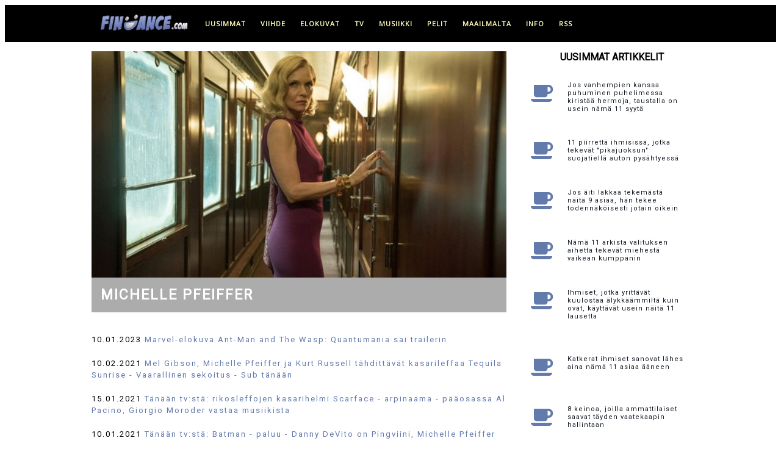

--- FILE ---
content_type: text/html; charset=UTF-8
request_url: https://www.findance.com/+Michelle+Pfeiffer
body_size: 9473
content:
 
 

	
	
 
 

<!doctype html>
<html lang="fi">

	<head>
	    
	    <!-- Global site tag (gtag.js) - Google Analytics -->
        <script async src="https://www.googletagmanager.com/gtag/js?id=G-C65FBCXF8L"></script>
        <script>
          window.dataLayer = window.dataLayer || [];
          function gtag(){dataLayer.push(arguments);}
          gtag('js', new Date());
        
          gtag('config', 'G-C65FBCXF8L');
        </script>
	    
        <!-- Global site tag (gtag.js) - Google Analytics -->
        <script async src="https://www.googletagmanager.com/gtag/js?id=UA-256697-1"></script>
        <script>
          window.dataLayer = window.dataLayer || [];
          function gtag(){dataLayer.push(arguments);}
          gtag('js', new Date());
        
          gtag('config', 'UA-256697-1');
        </script>
	    
	    
	    <meta http-equiv="Content-Type" content="text/html; charset=utf-8">
		 
	    <meta name="viewport" content="width=device-width, initial-scale=1">
	    
		<!-- OneSignal -->
		<!--
        <link rel="manifest" href="https://www.findance.com/manifest.json" />
        <script src="https://cdn.onesignal.com/sdks/OneSignalSDK.js" async=""></script>
        <script>
          var OneSignal = window.OneSignal || [];
          OneSignal.push(function() {
            OneSignal.init({
              appId: "7ab81d3d-5488-4898-85cf-473b21aa3fc3",
            });
          });
        </script>	   
        -->
	    
	    
	    <!-- Title ja metatiedot -->
	    
        <link rel="apple-touch-icon" sizes="180x180" href="/apple-touch-icon.png">
        <link rel="icon" type="image/png" sizes="32x32" href="/favicon-32x32.png">
        <link rel="icon" type="image/png" sizes="16x16" href="/favicon-16x16.png">
        <link rel="mask-icon" href="/safari-pinned-tab.svg" color="#5bbad5">
        <meta name="msapplication-TileColor" content="#da532c">
        <meta name="theme-color" content="#ffffff">
	    
	    <title>Michelle Pfeiffer - uutiset - Findance</title><meta property="og:title" content="Michelle Pfeiffer - kaikki Michelle Pfeiffer -uutiset Findancessa" />	    				<meta property="og:image" content="https://www.findance.com/kuvat/artistisivut/michellepfeiffer.jpg" />	    		<meta property="og:locale" content="fi_FI" />
		<meta name="twitter:card" content="summary_large_image">
		<meta property="og:site_name" content="Findance.com">
		
		<meta name="language" content="Finnish"> 	
		
		<meta name="robots" content="max-image-preview:large">

		</script>
		
			
		
		<!-- Tyylit ja fontit -->

		<link rel="stylesheet" href="https://www.findance.com/tyylit/marmori.css">	    
		<link href="https://fonts.googleapis.com/css?family=Open+Sans" rel="stylesheet" type="text/css">
		<link href="https://fonts.googleapis.com/css?family=Roboto" rel="stylesheet" type="text/css">
		
	

		<!-- InMobi Choice. Consent Manager Tag v3.0 (for TCF 2.2) -->
<script type="text/javascript" async=true>
(function() {
  var host = window.location.hostname;
  var element = document.createElement('script');
  var firstScript = document.getElementsByTagName('script')[0];
  var url = 'https://cmp.inmobi.com'
    .concat('/choice/', 'zHRH_j7NXRDvN', '/', host, '/choice.js?tag_version=V3');
  var uspTries = 0;
  var uspTriesLimit = 3;
  element.async = true;
  element.type = 'text/javascript';
  element.src = url;

  firstScript.parentNode.insertBefore(element, firstScript);

  function makeStub() {
    var TCF_LOCATOR_NAME = '__tcfapiLocator';
    var queue = [];
    var win = window;
    var cmpFrame;

    function addFrame() {
      var doc = win.document;
      var otherCMP = !!(win.frames[TCF_LOCATOR_NAME]);

      if (!otherCMP) {
        if (doc.body) {
          var iframe = doc.createElement('iframe');

          iframe.style.cssText = 'display:none';
          iframe.name = TCF_LOCATOR_NAME;
          doc.body.appendChild(iframe);
        } else {
          setTimeout(addFrame, 5);
        }
      }
      return !otherCMP;
    }

    function tcfAPIHandler() {
      var gdprApplies;
      var args = arguments;

      if (!args.length) {
        return queue;
      } else if (args[0] === 'setGdprApplies') {
        if (
          args.length > 3 &&
          args[2] === 2 &&
          typeof args[3] === 'boolean'
        ) {
          gdprApplies = args[3];
          if (typeof args[2] === 'function') {
            args[2]('set', true);
          }
        }
      } else if (args[0] === 'ping') {
        var retr = {
          gdprApplies: gdprApplies,
          cmpLoaded: false,
          cmpStatus: 'stub'
        };

        if (typeof args[2] === 'function') {
          args[2](retr);
        }
      } else {
        if(args[0] === 'init' && typeof args[3] === 'object') {
          args[3] = Object.assign(args[3], { tag_version: 'V3' });
        }
        queue.push(args);
      }
    }

    function postMessageEventHandler(event) {
      var msgIsString = typeof event.data === 'string';
      var json = {};

      try {
        if (msgIsString) {
          json = JSON.parse(event.data);
        } else {
          json = event.data;
        }
      } catch (ignore) {}

      var payload = json.__tcfapiCall;

      if (payload) {
        window.__tcfapi(
          payload.command,
          payload.version,
          function(retValue, success) {
            var returnMsg = {
              __tcfapiReturn: {
                returnValue: retValue,
                success: success,
                callId: payload.callId
              }
            };
            if (msgIsString) {
              returnMsg = JSON.stringify(returnMsg);
            }
            if (event && event.source && event.source.postMessage) {
              event.source.postMessage(returnMsg, '*');
            }
          },
          payload.parameter
        );
      }
    }

    while (win) {
      try {
        if (win.frames[TCF_LOCATOR_NAME]) {
          cmpFrame = win;
          break;
        }
      } catch (ignore) {}

      if (win === window.top) {
        break;
      }
      win = win.parent;
    }
    if (!cmpFrame) {
      addFrame();
      win.__tcfapi = tcfAPIHandler;
      win.addEventListener('message', postMessageEventHandler, false);
    }
  };

  makeStub();

  function makeGppStub() {
    const CMP_ID = 10;
    const SUPPORTED_APIS = [
      '2:tcfeuv2',
      '6:uspv1',
      '7:usnatv1',
      '8:usca',
      '9:usvav1',
      '10:uscov1',
      '11:usutv1',
      '12:usctv1'
    ];

    window.__gpp_addFrame = function (n) {
      if (!window.frames[n]) {
        if (document.body) {
          var i = document.createElement("iframe");
          i.style.cssText = "display:none";
          i.name = n;
          document.body.appendChild(i);
        } else {
          window.setTimeout(window.__gpp_addFrame, 10, n);
        }
      }
    };
    window.__gpp_stub = function () {
      var b = arguments;
      __gpp.queue = __gpp.queue || [];
      __gpp.events = __gpp.events || [];

      if (!b.length || (b.length == 1 && b[0] == "queue")) {
        return __gpp.queue;
      }

      if (b.length == 1 && b[0] == "events") {
        return __gpp.events;
      }

      var cmd = b[0];
      var clb = b.length > 1 ? b[1] : null;
      var par = b.length > 2 ? b[2] : null;
      if (cmd === "ping") {
        clb(
          {
            gppVersion: "1.1", // must be “Version.Subversion”, current: “1.1”
            cmpStatus: "stub", // possible values: stub, loading, loaded, error
            cmpDisplayStatus: "hidden", // possible values: hidden, visible, disabled
            signalStatus: "not ready", // possible values: not ready, ready
            supportedAPIs: SUPPORTED_APIS, // list of supported APIs
            cmpId: CMP_ID, // IAB assigned CMP ID, may be 0 during stub/loading
            sectionList: [],
            applicableSections: [-1],
            gppString: "",
            parsedSections: {},
          },
          true
        );
      } else if (cmd === "addEventListener") {
        if (!("lastId" in __gpp)) {
          __gpp.lastId = 0;
        }
        __gpp.lastId++;
        var lnr = __gpp.lastId;
        __gpp.events.push({
          id: lnr,
          callback: clb,
          parameter: par,
        });
        clb(
          {
            eventName: "listenerRegistered",
            listenerId: lnr, // Registered ID of the listener
            data: true, // positive signal
            pingData: {
              gppVersion: "1.1", // must be “Version.Subversion”, current: “1.1”
              cmpStatus: "stub", // possible values: stub, loading, loaded, error
              cmpDisplayStatus: "hidden", // possible values: hidden, visible, disabled
              signalStatus: "not ready", // possible values: not ready, ready
              supportedAPIs: SUPPORTED_APIS, // list of supported APIs
              cmpId: CMP_ID, // list of supported APIs
              sectionList: [],
              applicableSections: [-1],
              gppString: "",
              parsedSections: {},
            },
          },
          true
        );
      } else if (cmd === "removeEventListener") {
        var success = false;
        for (var i = 0; i < __gpp.events.length; i++) {
          if (__gpp.events[i].id == par) {
            __gpp.events.splice(i, 1);
            success = true;
            break;
          }
        }
        clb(
          {
            eventName: "listenerRemoved",
            listenerId: par, // Registered ID of the listener
            data: success, // status info
            pingData: {
              gppVersion: "1.1", // must be “Version.Subversion”, current: “1.1”
              cmpStatus: "stub", // possible values: stub, loading, loaded, error
              cmpDisplayStatus: "hidden", // possible values: hidden, visible, disabled
              signalStatus: "not ready", // possible values: not ready, ready
              supportedAPIs: SUPPORTED_APIS, // list of supported APIs
              cmpId: CMP_ID, // CMP ID
              sectionList: [],
              applicableSections: [-1],
              gppString: "",
              parsedSections: {},
            },
          },
          true
        );
      } else if (cmd === "hasSection") {
        clb(false, true);
      } else if (cmd === "getSection" || cmd === "getField") {
        clb(null, true);
      }
      //queue all other commands
      else {
        __gpp.queue.push([].slice.apply(b));
      }
    };
    window.__gpp_msghandler = function (event) {
      var msgIsString = typeof event.data === "string";
      try {
        var json = msgIsString ? JSON.parse(event.data) : event.data;
      } catch (e) {
        var json = null;
      }
      if (typeof json === "object" && json !== null && "__gppCall" in json) {
        var i = json.__gppCall;
        window.__gpp(
          i.command,
          function (retValue, success) {
            var returnMsg = {
              __gppReturn: {
                returnValue: retValue,
                success: success,
                callId: i.callId,
              },
            };
            event.source.postMessage(msgIsString ? JSON.stringify(returnMsg) : returnMsg, "*");
          },
          "parameter" in i ? i.parameter : null,
          "version" in i ? i.version : "1.1"
        );
      }
    };
    if (!("__gpp" in window) || typeof window.__gpp !== "function") {
      window.__gpp = window.__gpp_stub;
      window.addEventListener("message", window.__gpp_msghandler, false);
      window.__gpp_addFrame("__gppLocator");
    }
  };

  makeGppStub();

  var uspStubFunction = function() {
    var arg = arguments;
    if (typeof window.__uspapi !== uspStubFunction) {
      setTimeout(function() {
        if (typeof window.__uspapi !== 'undefined') {
          window.__uspapi.apply(window.__uspapi, arg);
        }
      }, 500);
    }
  };

  var checkIfUspIsReady = function() {
    uspTries++;
    if (window.__uspapi === uspStubFunction && uspTries < uspTriesLimit) {
      console.warn('USP is not accessible');
    } else {
      clearInterval(uspInterval);
    }
  };

  if (typeof window.__uspapi === 'undefined') {
    window.__uspapi = uspStubFunction;
    var uspInterval = setInterval(checkIfUspIsReady, 6000);
  }
})();
</script>

<!-- End InMobi Choice. Consent Manager Tag v3.0 (for TCF 2.2) --> 

		
				
		
		
		
				
		
		
				
		<script src="https://www.findance.com/mainokset.js"></script>  
	
    		<!-- Begin Teads Noste -->
    		
    		<script>
    		window._ttf = window._ttf || [];
    		_ttf.push({
    		       pid          : 27738
    		       ,lang        : "fi"
    		       ,slot        : '#content #artikkeli > div p '
    		       ,format      : "inread"
    		       ,minSlot     : 0
    		});
    		
    		(function (d) {
    		        var js, s = d.getElementsByTagName('script')[0];
    		        js = d.createElement('script');
    		        js.async = true;
    		        js.src = '//cdn.teads.tv/js/all-v1.js';
    		        s.parentNode.insertBefore(js, s);
    		})(window.document);
    		</script>
    		
    		<!-- End Teads Noste -->
				
    <script async='async' src='https://macro.adnami.io/macro/hosts/adsm.macro.findance.com.js'></script>		
		
	<!-- Improve Interstitial -->
	
	<script type='text/javascript'>
    window.googletag = window.googletag || {};
    window.googletag.cmd = window.googletag.cmd || [];
    window.googletag.cmd.push(function(){
      window.googletag.pubads().disableInitialLoad();
      window.googletag.pubads().enableSingleRequest();
      window.googletag.enableServices();
    })
    </script>
    
    <!-- Strossle SDK -->
    <script>
      window.strossle=window.strossle||function(){(strossle.q=strossle.q||[]).push(arguments)};
      strossle('caef1b11-8dca-431a-9472-dd5799a2aa3a', '.strossle-widget');
    </script>
    <script async src="https://assets.strossle.com/strossle-widget-sdk/1/strossle-widget-sdk.js"></script>
    <!-- End Strossle SDK -->
		
	</head>
	
	<body>    
	
		
	<!-- Load an icon library to show a hamburger menu (bars) on small screens -->
    <link rel="stylesheet" href="https://cdnjs.cloudflare.com/ajax/libs/font-awesome/4.7.0/css/font-awesome.min.css"> 
	
    
        <!-- Smartclip -->
        <script type='text/javascript'>
        var t = '//des.smartclip.net/ads?plc=84573&sz=400x320&consent=&schain=[schain]&elementId=smartIntxt';
        t += '&ref=' + encodeURIComponent(window.top.document.URL);
        t += '&rnd=' + Math.round(Math.random() * 1e8);
        var s = document.createElement('script');
        s.type = 'text/javascript';
        s.src = t;
        document.body.appendChild(s);
        </script>       
    	
    <!-- Findance_1x1_Adnami_Top placement -->
    <!--
    <script data-adfscript="adx.adform.net/adx/?mid=1540475"></script>
    <script src="//s1.adform.net/banners/scripts/adx.js" async defer></script>
    -->
    	
	<header><div id="header">
		<div id="headernavigation">	
			<div class="topnav" id="myTopnav">
			  <a href="https://www.findance.com"><img class="toplogo" src="https://www.findance.com/kuvat/elementit/logomusta-171x35.jpg" alt="Findance logo musta"></a>	
			  <a href="https://www.findance.com/">uusimmat</a>
			  <a href="https://www.findance.com/viihde/">viihde</a>
			  <a href="https://www.findance.com/elokuvat/">elokuvat</a>
			  <a href="https://www.findance.com/tv/">tv</a>
			  <a href="https://www.findance.com/musiikki/">musiikki</a>
			  <a href="https://www.findance.com/pelit/">pelit</a>
			  <a href="https://www.findance.com/maailmalta/">maailmalta</a>
			  <a href="#footer">info</a>
			  <a href="https://feeds.feedburner.com/findancecom">RSS</a>	  
			  <a href="javascript:void(0);" class="icon" onclick="myFunction()">
			    <i class="fa fa-bars mobilemenu"></i>
			  </a>
			</div>
		</div>
	</div></header>



	    

				

	<div id="container">
		<div id="content">
	<!-- <div id="smartIntxt" style="max-width:680px; width:100%;"></div> -->

<div id="tagi">
 
<img class="tagikuva" src="https://www.findance.com/kuvat/artistisivut/michellepfeiffer.jpg" alt="Michelle Pfeiffer">
<h1>Michelle Pfeiffer</h1>

<div id="smartIntxt" style="max-width:680px; width:100%;"></div>

<center><script data-adfscript="adx.adform.net/adx/?mid=151237"></script>
<script src="//s1.adform.net/banners/scripts/adx.js" async defer></script></center>

<div id='tagiotsikot'><ul>

<li>10.01.2023 <a href="https://www.findance.com/uutiset/63139/marvelelokuva-antman-and-the-wasp-quantumania-sai-trailerin">Marvel-elokuva Ant-Man and The Wasp: Quantumania sai trailerin</a></li><li>10.02.2021 <a href="https://www.findance.com/uutiset/53843/mel-gibson-michelle-pfeiffer-ja-kurt-russell-tahdittavat-kasarileffaa-tequila-sunrise-vaarallinen-sekoitus-sub-tanaan">Mel Gibson, Michelle Pfeiffer ja Kurt Russell tähdittävät kasarileffaa Tequila Sunrise - Vaarallinen sekoitus - Sub tänään</a></li><li>15.01.2021 <a href="https://www.findance.com/uutiset/53034/tanaan-tvsta-rikosleffojen-kasarihelmi-scarface-arpinaama-paaosassa-al-pacino-giorgio-moroder-vastaa-musiikista">Tänään tv:stä: rikosleffojen kasarihelmi Scarface - arpinaama - pääosassa Al Pacino, Giorgio Moroder vastaa musiikista</a></li><li>10.01.2021 <a href="https://www.findance.com/uutiset/52926/tanaan-tvsta-batman-paluu-danny-devito-on-pingviini-michelle-pfeiffer-on-kissanainen">Tänään tv:stä: Batman - paluu - Danny DeVito on Pingviini, Michelle Pfeiffer on Kissanainen</a></li><li>11.12.2020 <a href="https://www.findance.com/uutiset/52501/marvel-julkisti-antman-and-the-wasp-quantumania-elokuvan-big-little-lies-tahti-kathryn-newton-on-cassie-lang">Marvel julkisti Ant-Man and The Wasp: Quantumania -elokuvan  - Big Little Lies -tähti Kathryn Newton on Cassie Lang</a></li><li>27.11.2020 <a href="https://www.findance.com/uutiset/52213/tanaan-tvssa-fantasiakauhukomedia-dark-shadows-johnny-depp-ja-eva-green-tahdittavat-tim-burton-leffaa">Tänään tv:ssä: fantasia-kauhukomedia Dark Shadows - Johnny Depp ja Eva Green tähdittävät Tim Burton -leffaa</a></li><li>31.01.2019 <a href="https://www.findance.com/uutiset/42918/netflix-nyt-mother-jennifer-lawrence-ja-darren-aronofsky-yhteistyossa">Netflix nyt: Mother! - Jennifer Lawrence ja Darren Aronofsky yhteistyössä</a></li><li>12.10.2018 <a href="https://www.findance.com/uutiset/40884/c-more-suomi-johnny-depp-faneille-uutta-katsottavaa">C More Suomi: Johnny Depp -faneille uutta katsottavaa</a></li><li>30.01.2018 <a href="https://www.findance.com/uutiset/37158/marvel-leffaa-ant-man-and-the-wasp-esitellaan-ensimmaisella-trailerilla">Marvel-leffaa Ant-Man and the Wasp esitellään ensimmäisellä trailerilla</a></li><li>29.08.2017 <a href="https://www.findance.com/uutiset/34907/talta-nayttaa-naissupersankari-wasp-tulevassa-ant-man-leffassa">Tältä näyttää naissupersankari Wasp tulevassa Ant-Man-leffassa</a></li><li>15.03.2017 <a href="https://www.findance.com/uutiset/32868/hbo-nordic-julkaisee-kevaalla-kaksi-huippuleffaa-yksinoikeudella">HBO Nordic julkaisee keväällä kaksi huippuleffaa yksinoikeudella</a></li>
</ul></div>
</div>


		</div>
		<div id="sidebar">


					
				
			<div class="latest">
			    
				<div class="latest_otsikko">Uusimmat artikkelit</div>
				<div class="element"><a href="https://www.findance.com/uutiset/70513/jos-vanhempien-kanssa-puhuminen-puhelimessa-kiristaa-hermoja-taustalla-on-usein-nama-11-syyta"><div class="kategoria"><i class="fa fa-coffee"></i></a></div><div class="ajankohta">18:10 - 30.01.</div><div class="otsikko"><a href="https://www.findance.com/uutiset/70513/jos-vanhempien-kanssa-puhuminen-puhelimessa-kiristaa-hermoja-taustalla-on-usein-nama-11-syyta">Jos vanhempien kanssa puhuminen puhelimessa kiristää hermoja, taustalla on usein nämä 11 syytä</a></div></div><div class="element"><a href="https://www.findance.com/uutiset/70511/11-piirretta-ihmisissa-jotka-tekevat-pikajuoksun-suojatiella-auton-pysahtyessa"><div class="kategoria"><i class="fa fa-coffee"></i></a></div><div class="ajankohta">15:10 - 30.01.</div><div class="otsikko"><a href="https://www.findance.com/uutiset/70511/11-piirretta-ihmisissa-jotka-tekevat-pikajuoksun-suojatiella-auton-pysahtyessa">11 piirrettä ihmisissä, jotka tekevät "pikajuoksun" suojatiellä auton pysähtyessä</a></div></div><div class="element"><a href="https://www.findance.com/uutiset/70512/jos-aiti-lakkaa-tekemasta-naita-9-asiaa-han-tekee-todennakoisesti-jotain-oikein"><div class="kategoria"><i class="fa fa-coffee"></i></a></div><div class="ajankohta">12:10 - 30.01.</div><div class="otsikko"><a href="https://www.findance.com/uutiset/70512/jos-aiti-lakkaa-tekemasta-naita-9-asiaa-han-tekee-todennakoisesti-jotain-oikein">Jos äiti lakkaa tekemästä näitä 9 asiaa, hän tekee todennäköisesti jotain oikein</a></div></div><div class="element"><a href="https://www.findance.com/uutiset/70503/nama-11-arkista-valituksen-aihetta-tekevat-miehesta-vaikean-kumppanin"><div class="kategoria"><i class="fa fa-coffee"></i></a></div><div class="ajankohta">09:10 - 30.01.</div><div class="otsikko"><a href="https://www.findance.com/uutiset/70503/nama-11-arkista-valituksen-aihetta-tekevat-miehesta-vaikean-kumppanin">Nämä 11 arkista valituksen aihetta tekevät miehestä vaikean kumppanin</a></div></div><div class="element"><a href="https://www.findance.com/uutiset/70510/ihmiset-jotka-yrittavat-kuulostaa-alykkaammilta-kuin-ovat-kayttavat-usein-naita-11-lausetta"><div class="kategoria"><i class="fa fa-coffee"></i></a></div><div class="ajankohta">21:10 - 29.01.</div><div class="otsikko"><a href="https://www.findance.com/uutiset/70510/ihmiset-jotka-yrittavat-kuulostaa-alykkaammilta-kuin-ovat-kayttavat-usein-naita-11-lausetta">Ihmiset, jotka yrittävät kuulostaa älykkäämmiltä kuin ovat, käyttävät usein näitä 11 lausetta</a></div></div>
		                <div id='adslot_sidebar_1'></div>
            			<center><div id='findance_desktop-sidebar'></div></center><br>
                        <script>
                        var isMobile = (window.innerWidth ||
                        document.documentElement.clientWidth ||
                        document.body.clientWidth) < 700;
                        if (!isMobile) {
                        lwhbim.cmd.push(function() {
                        lwhbim.loadAd({tagId: 'findance_desktop-sidebar'});
                        });
                        }
                        </script>
                    <div class="element"><a href="https://www.findance.com/uutiset/70508/katkerat-ihmiset-sanovat-lahes-aina-nama-11-asiaa-aaneen"><div class="kategoria"><i class="fa fa-coffee"></i></a></div><div class="ajankohta">18:10 - 29.01.</div><div class="otsikko"><a href="https://www.findance.com/uutiset/70508/katkerat-ihmiset-sanovat-lahes-aina-nama-11-asiaa-aaneen">Katkerat ihmiset sanovat lähes aina nämä 11 asiaa ääneen</a></div></div><div class="element"><a href="https://www.findance.com/uutiset/70509/8-keinoa-joilla-ammattilaiset-saavat-tayden-vaatekaapin-hallintaan"><div class="kategoria"><i class="fa fa-coffee"></i></a></div><div class="ajankohta">15:10 - 29.01.</div><div class="otsikko"><a href="https://www.findance.com/uutiset/70509/8-keinoa-joilla-ammattilaiset-saavat-tayden-vaatekaapin-hallintaan">8 keinoa, joilla ammattilaiset saavat täyden vaatekaapin hallintaan</a></div></div><div class="element"><a href="https://www.findance.com/uutiset/70502/jos-suuret-ihmisjoukot-saavat-sinut-lukkoon-nama-2-ominaisuutta-voivat-selittaa-sen"><div class="kategoria"><i class="fa fa-coffee"></i></a></div><div class="ajankohta">12:10 - 29.01.</div><div class="otsikko"><a href="https://www.findance.com/uutiset/70502/jos-suuret-ihmisjoukot-saavat-sinut-lukkoon-nama-2-ominaisuutta-voivat-selittaa-sen">Jos suuret ihmisjoukot saavat sinut lukkoon, nämä 2 ominaisuutta voivat selittää sen</a></div></div><div class="element"><a href="https://www.findance.com/uutiset/70500/11-yllattavaa-piirretta-ihmisilla-jotka-saastavat-joskus-viela-tarvittavia-rasioita"><div class="kategoria"><i class="fa fa-coffee"></i></a></div><div class="ajankohta">09:10 - 29.01.</div><div class="otsikko"><a href="https://www.findance.com/uutiset/70500/11-yllattavaa-piirretta-ihmisilla-jotka-saastavat-joskus-viela-tarvittavia-rasioita">11 yllättävää piirrettä ihmisillä, jotka säästävät "joskus vielä tarvittavia" -rasioita</a></div></div><div class="element"><a href="https://www.findance.com/uutiset/70507/3-hienovaraista-merkkia-siita-etta-olet-parjannyt-elamassa-vaikka-elamasi-nayttaa-tavalliselta"><div class="kategoria"><i class="fa fa-coffee"></i></a></div><div class="ajankohta">21:10 - 28.01.</div><div class="otsikko"><a href="https://www.findance.com/uutiset/70507/3-hienovaraista-merkkia-siita-etta-olet-parjannyt-elamassa-vaikka-elamasi-nayttaa-tavalliselta">3 hienovaraista merkkiä siitä, että olet pärjännyt elämässä, vaikka elämäsi näyttää tavalliselta</a></div></div><div class="element"><a href="https://www.findance.com/uutiset/70501/talvi-koettelee-hermoja-nama-9-arkista-tapaa-auttavat-yllattavan-paljon"><div class="kategoria"><i class="fa fa-coffee"></i></a></div><div class="ajankohta">18:10 - 28.01.</div><div class="otsikko"><a href="https://www.findance.com/uutiset/70501/talvi-koettelee-hermoja-nama-9-arkista-tapaa-auttavat-yllattavan-paljon">Talvi koettelee hermoja - nämä 9 arkista tapaa auttavat yllättävän paljon</a></div></div><div class="element"><a href="https://www.findance.com/uutiset/70516/nama-3-riitaa-pahenevat-monilla-pareilla-heti-vuoden-alussa"><div class="kategoria"><i class="fa fa-coffee"></i></a></div><div class="ajankohta">15:10 - 28.01.</div><div class="otsikko"><a href="https://www.findance.com/uutiset/70516/nama-3-riitaa-pahenevat-monilla-pareilla-heti-vuoden-alussa">Nämä 3 riitaa pahenevat monilla pareilla heti vuoden alussa</a></div></div><div class="element"><a href="https://www.findance.com/uutiset/70496/jos-tavoittelet-onnellisempaa-ja-merkityksellisempaa-elamaa-nama-4-asiaa-oikeasti-toimivat"><div class="kategoria"><i class="fa fa-coffee"></i></a></div><div class="ajankohta">12:10 - 28.01.</div><div class="otsikko"><a href="https://www.findance.com/uutiset/70496/jos-tavoittelet-onnellisempaa-ja-merkityksellisempaa-elamaa-nama-4-asiaa-oikeasti-toimivat">Jos tavoittelet onnellisempaa ja merkityksellisempää elämää, nämä 4 asiaa oikeasti toimivat</a></div></div><div class="element"><a href="https://www.findance.com/uutiset/70498/10-sanavalintaa-jotka-paljastavat-epaaidon-ihmisen"><div class="kategoria"><i class="fa fa-coffee"></i></a></div><div class="ajankohta">09:10 - 28.01.</div><div class="otsikko"><a href="https://www.findance.com/uutiset/70498/10-sanavalintaa-jotka-paljastavat-epaaidon-ihmisen">10 sanavalintaa, jotka paljastavat epäaidon ihmisen</a></div></div><div class="element"><a href="https://www.findance.com/uutiset/70499/6-arkista-kaytosta-jotka-kertovat-miehen-olevan-vaara-valinta"><div class="kategoria"><i class="fa fa-coffee"></i></a></div><div class="ajankohta">21:10 - 27.01.</div><div class="otsikko"><a href="https://www.findance.com/uutiset/70499/6-arkista-kaytosta-jotka-kertovat-miehen-olevan-vaara-valinta">6 arkista käytöstä, jotka kertovat miehen olevan väärä valinta</a></div></div><div class="element"><a href="https://www.findance.com/uutiset/70495/jos-nama-7-asiaa-ovat-jo-toteutuneet-parisuhteenne-on-keskimaaraista-vahvempi"><div class="kategoria"><i class="fa fa-coffee"></i></a></div><div class="ajankohta">18:10 - 27.01.</div><div class="otsikko"><a href="https://www.findance.com/uutiset/70495/jos-nama-7-asiaa-ovat-jo-toteutuneet-parisuhteenne-on-keskimaaraista-vahvempi">Jos nämä 7 asiaa ovat jo toteutuneet, parisuhteenne on keskimääräistä vahvempi</a></div></div><div class="element"><a href="https://www.findance.com/uutiset/70494/11-lausetta-joita-emotionaalisesti-pinnalliset-ihmiset-toistavat-jatkuvast"><div class="kategoria"><i class="fa fa-coffee"></i></a></div><div class="ajankohta">15:10 - 27.01.</div><div class="otsikko"><a href="https://www.findance.com/uutiset/70494/11-lausetta-joita-emotionaalisesti-pinnalliset-ihmiset-toistavat-jatkuvast">10 lausetta, joita emotionaalisesti pinnalliset ihmiset toistavat jatkuvast</a></div></div><div class="element"><a href="https://www.findance.com/uutiset/70477/jos-olet-jo-saavuttanut-nama-11-asiaa-olet-todennakoisesti-menestyneempi-kuin-keskiverto-ihminen"><div class="kategoria"><i class="fa fa-coffee"></i></a></div><div class="ajankohta">12:10 - 27.01.</div><div class="otsikko"><a href="https://www.findance.com/uutiset/70477/jos-olet-jo-saavuttanut-nama-11-asiaa-olet-todennakoisesti-menestyneempi-kuin-keskiverto-ihminen">Jos olet jo saavuttanut nämä 11 asiaa, olet todennäköisesti menestyneempi kuin keskiverto ihminen</a></div></div><div class="element"><a href="https://www.findance.com/uutiset/70497/11-ilmeista-piirretta-jotka-yhdistetaan-hyvin-matalaan-alykkyyteen"><div class="kategoria"><i class="fa fa-coffee"></i></a></div><div class="ajankohta">09:10 - 27.01.</div><div class="otsikko"><a href="https://www.findance.com/uutiset/70497/11-ilmeista-piirretta-jotka-yhdistetaan-hyvin-matalaan-alykkyyteen">11 ilmeistä piirrettä, jotka yhdistetään hyvin matalaan älykkyyteen</a></div></div><div class="element"><a href="https://www.findance.com/uutiset/70493/miksi-osa-ihmisista-ei-vastaa-sahkoposteihin-illalla"><div class="kategoria"><i class="fa fa-coffee"></i></a></div><div class="ajankohta">21:10 - 26.01.</div><div class="otsikko"><a href="https://www.findance.com/uutiset/70493/miksi-osa-ihmisista-ei-vastaa-sahkoposteihin-illalla">Miksi osa ihmisistä ei vastaa sähköposteihin illalla?</a></div></div><div class="element"><a href="https://www.findance.com/uutiset/70490/fiksut-ihmiset-valttelevat-yleensa-naita-11-tapaa-jotka-harvoin-johtavat-mihinkaan-hyvaan"><div class="kategoria"><i class="fa fa-coffee"></i></a></div><div class="ajankohta">18:10 - 26.01.</div><div class="otsikko"><a href="https://www.findance.com/uutiset/70490/fiksut-ihmiset-valttelevat-yleensa-naita-11-tapaa-jotka-harvoin-johtavat-mihinkaan-hyvaan">Fiksut ihmiset välttelevät yleensä näitä 11 tapaa, jotka harvoin johtavat mihinkään hyvään</a></div></div><div class="element"><a href="https://www.findance.com/uutiset/70489/jos-vieras-tekee-nama-5-asiaa-haissa-han-ei-todennakoisesti-kunnioita-morsianta"><div class="kategoria"><i class="fa fa-coffee"></i></a></div><div class="ajankohta">15:10 - 26.01.</div><div class="otsikko"><a href="https://www.findance.com/uutiset/70489/jos-vieras-tekee-nama-5-asiaa-haissa-han-ei-todennakoisesti-kunnioita-morsianta">Jos vieras tekee nämä 5 asiaa häissä, hän ei todennäköisesti kunnioita morsianta</a></div></div><div class="element"><a href="https://www.findance.com/uutiset/70488/12-merkkia-siita-etta-joku-todella-arvostaa-sinua-elamassaan"><div class="kategoria"><i class="fa fa-coffee"></i></a></div><div class="ajankohta">12:10 - 26.01.</div><div class="otsikko"><a href="https://www.findance.com/uutiset/70488/12-merkkia-siita-etta-joku-todella-arvostaa-sinua-elamassaan">12 merkkiä siitä, että joku todella arvostaa sinua elämässään</a></div></div><div class="element"><a href="https://www.findance.com/uutiset/70491/fiksut-ihmiset-kayttavat-naita-13-psykologista-keinoa-hallitakseen-tilanteita-luontevasti"><div class="kategoria"><i class="fa fa-coffee"></i></a></div><div class="ajankohta">09:10 - 26.01.</div><div class="otsikko"><a href="https://www.findance.com/uutiset/70491/fiksut-ihmiset-kayttavat-naita-13-psykologista-keinoa-hallitakseen-tilanteita-luontevasti">Fiksut ihmiset käyttävät näitä 13 psykologista keinoa hallitakseen tilanteita luontevasti</a></div></div><div class="element"><a href="https://www.findance.com/uutiset/70483/10-asiaa-jotka-ovat-fiksuille-ihmisille-helppoja-mutta-muille-yllattavan-vaikeita"><div class="kategoria"><i class="fa fa-coffee"></i></a></div><div class="ajankohta">21:10 - 25.01.</div><div class="otsikko"><a href="https://www.findance.com/uutiset/70483/10-asiaa-jotka-ovat-fiksuille-ihmisille-helppoja-mutta-muille-yllattavan-vaikeita">10 asiaa, jotka ovat fiksuille ihmisille helppoja, mutta muille yllättävän vaikeita</a></div></div>			</div>
			<div style="clear: both;"></div>
			
			<div id="adslot_sidebar_2"></div>		
		
		</div>
	</div>
	
	<div style="clear:both"></div>
	
	<footer><div id="footer">

		<ul>
		    <li>
		            <h4>Findance</h4>
		            <div>
		            	<p>Hauskoja juttuja, erikoisuuksia maailmalta, netti-ilmiöitä, leffoja, tv-sarjoja, videopelejä ja musiikkia.</p> 		            	
		            	<p>Findance on rekisteröity tavaramerkki. Sivusto voi sisältää tuotesijoittelua.</p>
		            	<p>Sivustolla käytetään evästeitä käyttökokemuksen parantamiseen. Sivustoa käyttämällä hyväksyt evästeiden tallentamisen laitteellesi. Lisätietoja evästeistä 
<a href="javascript:if(typeof window.__tcfapi !== 'undefined'){window.__tcfapi('displayConsentUi',2,function(){});}else{window.location='https://www.findance.com/evasteet.php';};">täällä</a>.</p>
		            	<p>Findance on perustettu 20. huhtikuuta 1998.</p>
		            	<p>Yhteistyössä: All Over Press, High.fi, Improve Media, Nostemedia ja Turbovisio.fi.</p>
		            	<p><strong>Copyright Findance.com 1998 - 2024</strong></p>
		            	<p><a href="https://web.facebook.com/findance"><i class="fa fa-facebook"></i></a><a href="https://www.instagram.com/findancecom/"><i class="fa fa-instagram"></i></a><a href="http://feeds.feedburner.com/findancecom"><i class="fa fa-rss"></i></a></p>
					</div>
		    </li>
		    <li>
		            <h4>Yhteys</h4>
		            <div>
		            	<p>
		            	<strong>Päätoimittaja:</strong><br>
		            	Antti Niemelä<br><br>
		            	<!--
		            	<strong>Toimitus:</strong><br>
		            	Markku Leppilampi<br>
		            	Tuija Mehtätalo<br>
		            	<br>
		            	-->
						juttuvinkki@findance.com<br>						
						info@findance.com 
						</p>
						<p>		
						<strong>Mainosmyynti:</strong><br><br>
						
                        Improve Media Oy<br>
                        myynti@improvemedia.fi<br>
                        <a href="https://improvemedia.fi/yritys/yhteystiedot/">Katso yhteystiedot</a>
						</p>
						<p>
						<strong>Yhteistyöideat:</strong><br>
						<br>
						yhteistyo@findance.com<br>	
																						
		            </div>
		    </li>  
	    </ul>

	</div></footer>
	

	<!-- ylänavigaation skripti -->		
	<script>
	function myFunction() {
	    var x = document.getElementById("myTopnav");
	    if (x.className === "topnav") {
	        x.className += " responsive";
	    } else {
	        x.className = "topnav";
	    }
	}
	</script>	
	
		
	<!-- BEGIN Snoobi v1.4 -->
	 <script type="text/javascript" src="https://eu1.snoobi.com/snoop.php?tili=findance_com"></script>
	<!-- END Snoobi v1.4 -->
	
	    
    
    
    <script>
          // Load the SDK asynchronously
          (function (d, s, id) {
            var js,
              sjs = d.getElementsByTagName(s)[0];
            if (d.getElementById(id)) return;
            js = d.createElement(s);
            js.id = id;
            js.src = "https://sdk.snapkit.com/js/v1/create.js";
            sjs.parentNode.insertBefore(js, sjs);
          })(document, "script", "snapkit-creative-kit-sdk");
    </script>
    	
	<!-- Improve Interstitial -->
	<!--
	<script type="text/javascript">
    __tcfapi('addEventListener', 2, function(tcData, success) {
     if (success) {
        lwhbim.cmd.push(function() {
            window.googletag = window.googletag || {};
            window.googletag.cmd = window.googletag.cmd || [];
            window.googletag.cmd.push(function() {
              var slot = window.googletag.defineOutOfPageSlot(
                '/21903480248/findance.com/findance.com_interstitial',
                window.googletag.enums.OutOfPageFormat.INTERSTITIAL);
              if (slot) {
                slot.addService(window.googletag.pubads());
              } else {
                console.log("no slot");
              }
              if (window.googletag.pubads().isInitialLoadDisabled()){
                window.googletag.pubads().refresh([slot]);
              } else {
                window.googletag.pubads().display(slot);
              }
            });
        });
     }
    })
    </script>
    -->
    
    
            <div id="findance-topscroll"></div>
            <div id="findance-interstitial"></div>
            <div id="findance-anchor"></div>
            
            <script>
                var vw = Math.max(document.documentElement.clientWidth || 0, window.innerWidth || 0);
                var vh = Math.max(document.documentElement.clientHeight || 0, window.innerHeight || 0);
                var isMobile = vw < 1000;
                var adUnitName, aSizes;
            
                adUnitName = isMobile ? "findance_mobile-topscroll" : "findance_desktop-topscroll";
                console.log('Loading #1', adUnitName);
                lwhbim.cmd.push(function () {
                    lwhbim.loadAd({
                        tagId: 'findance-topscroll',
                        adUnitName,
                        callbackMethod: function (data) {
                            console.log('Callback #1', data);
            
                            if (data.cooldown || !data.event || data.event.isEmpty) {
                                lwhbim.cmd.push(function () {
                                    if (isMobile) {
                                        adUnitName = "findance_mobile-interstitial";
                                        aSizes =
                                            vh > 660
                                                ? [[1, 1], [320, 320], [300, 431], [320, 480], [300, 250], [300, 300], [300, 600]]
                                                : [[1, 1], [320, 320], [300, 431], [320, 480], [300, 250], [300, 300]];
                                    } else {
                                        adUnitName = "findance_desktop-interstitial";
                                        aSizes =
                                            vh > 950
                                                ? [[1, 1], [468, 400], [980, 400], [980, 552], [980, 600], [620, 891]]
                                                : [[1, 1], [468, 400], [980, 400], [980, 552], [980, 600]];
                                    }
            
                                    console.log('Loading #2', adUnitName);
                                    lwhbim.loadAd({
                                        tagId: 'findance-interstitial',
                                        adUnitName,
                                        sizes: aSizes,
                                        gamSizes: aSizes,
                                        callbackMethod: function (data) {
                                            console.log('Callback #2', data);
            
                                            adUnitName = isMobile ? "findance_mobile-anchor" : "findance_desktop-anchor";
                                            console.log('Loading #3', adUnitName);
                                            if (data.cooldown || !data.event || data.event.isEmpty) {
                                                lwhbim.cmd.push(function () {
                                                    lwhbim.loadAd({
                                                        tagId: 'findance-anchor',
                                                        adUnitName,
                                                        callbackMethod: function (data) {
                                                            console.log('Callback #3', data);
                                                        }
                                                    });
                                                });
                                            }
                                        }
                                    });
                                });
                            }
                        }
                    });
                });
            </script>

            

	</body>

</html> 


--- FILE ---
content_type: text/html; charset=UTF-8
request_url: https://www.findance.com/+Michelle+Pfeiffer
body_size: 9411
content:
 
 

	
	
 
 

<!doctype html>
<html lang="fi">

	<head>
	    
	    <!-- Global site tag (gtag.js) - Google Analytics -->
        <script async src="https://www.googletagmanager.com/gtag/js?id=G-C65FBCXF8L"></script>
        <script>
          window.dataLayer = window.dataLayer || [];
          function gtag(){dataLayer.push(arguments);}
          gtag('js', new Date());
        
          gtag('config', 'G-C65FBCXF8L');
        </script>
	    
        <!-- Global site tag (gtag.js) - Google Analytics -->
        <script async src="https://www.googletagmanager.com/gtag/js?id=UA-256697-1"></script>
        <script>
          window.dataLayer = window.dataLayer || [];
          function gtag(){dataLayer.push(arguments);}
          gtag('js', new Date());
        
          gtag('config', 'UA-256697-1');
        </script>
	    
	    
	    <meta http-equiv="Content-Type" content="text/html; charset=utf-8">
		 
	    <meta name="viewport" content="width=device-width, initial-scale=1">
	    
		<!-- OneSignal -->
		<!--
        <link rel="manifest" href="https://www.findance.com/manifest.json" />
        <script src="https://cdn.onesignal.com/sdks/OneSignalSDK.js" async=""></script>
        <script>
          var OneSignal = window.OneSignal || [];
          OneSignal.push(function() {
            OneSignal.init({
              appId: "7ab81d3d-5488-4898-85cf-473b21aa3fc3",
            });
          });
        </script>	   
        -->
	    
	    
	    <!-- Title ja metatiedot -->
	    
        <link rel="apple-touch-icon" sizes="180x180" href="/apple-touch-icon.png">
        <link rel="icon" type="image/png" sizes="32x32" href="/favicon-32x32.png">
        <link rel="icon" type="image/png" sizes="16x16" href="/favicon-16x16.png">
        <link rel="mask-icon" href="/safari-pinned-tab.svg" color="#5bbad5">
        <meta name="msapplication-TileColor" content="#da532c">
        <meta name="theme-color" content="#ffffff">
	    
	    <title>Michelle Pfeiffer - uutiset - Findance</title><meta property="og:title" content="Michelle Pfeiffer - kaikki Michelle Pfeiffer -uutiset Findancessa" />	    				<meta property="og:image" content="https://www.findance.com/kuvat/artistisivut/michellepfeiffer.jpg" />	    		<meta property="og:locale" content="fi_FI" />
		<meta name="twitter:card" content="summary_large_image">
		<meta property="og:site_name" content="Findance.com">
		
		<meta name="language" content="Finnish"> 	
		
		<meta name="robots" content="max-image-preview:large">

		</script>
		
			
		
		<!-- Tyylit ja fontit -->

		<link rel="stylesheet" href="https://www.findance.com/tyylit/marmori.css">	    
		<link href="https://fonts.googleapis.com/css?family=Open+Sans" rel="stylesheet" type="text/css">
		<link href="https://fonts.googleapis.com/css?family=Roboto" rel="stylesheet" type="text/css">
		
	

		<!-- InMobi Choice. Consent Manager Tag v3.0 (for TCF 2.2) -->
<script type="text/javascript" async=true>
(function() {
  var host = window.location.hostname;
  var element = document.createElement('script');
  var firstScript = document.getElementsByTagName('script')[0];
  var url = 'https://cmp.inmobi.com'
    .concat('/choice/', 'zHRH_j7NXRDvN', '/', host, '/choice.js?tag_version=V3');
  var uspTries = 0;
  var uspTriesLimit = 3;
  element.async = true;
  element.type = 'text/javascript';
  element.src = url;

  firstScript.parentNode.insertBefore(element, firstScript);

  function makeStub() {
    var TCF_LOCATOR_NAME = '__tcfapiLocator';
    var queue = [];
    var win = window;
    var cmpFrame;

    function addFrame() {
      var doc = win.document;
      var otherCMP = !!(win.frames[TCF_LOCATOR_NAME]);

      if (!otherCMP) {
        if (doc.body) {
          var iframe = doc.createElement('iframe');

          iframe.style.cssText = 'display:none';
          iframe.name = TCF_LOCATOR_NAME;
          doc.body.appendChild(iframe);
        } else {
          setTimeout(addFrame, 5);
        }
      }
      return !otherCMP;
    }

    function tcfAPIHandler() {
      var gdprApplies;
      var args = arguments;

      if (!args.length) {
        return queue;
      } else if (args[0] === 'setGdprApplies') {
        if (
          args.length > 3 &&
          args[2] === 2 &&
          typeof args[3] === 'boolean'
        ) {
          gdprApplies = args[3];
          if (typeof args[2] === 'function') {
            args[2]('set', true);
          }
        }
      } else if (args[0] === 'ping') {
        var retr = {
          gdprApplies: gdprApplies,
          cmpLoaded: false,
          cmpStatus: 'stub'
        };

        if (typeof args[2] === 'function') {
          args[2](retr);
        }
      } else {
        if(args[0] === 'init' && typeof args[3] === 'object') {
          args[3] = Object.assign(args[3], { tag_version: 'V3' });
        }
        queue.push(args);
      }
    }

    function postMessageEventHandler(event) {
      var msgIsString = typeof event.data === 'string';
      var json = {};

      try {
        if (msgIsString) {
          json = JSON.parse(event.data);
        } else {
          json = event.data;
        }
      } catch (ignore) {}

      var payload = json.__tcfapiCall;

      if (payload) {
        window.__tcfapi(
          payload.command,
          payload.version,
          function(retValue, success) {
            var returnMsg = {
              __tcfapiReturn: {
                returnValue: retValue,
                success: success,
                callId: payload.callId
              }
            };
            if (msgIsString) {
              returnMsg = JSON.stringify(returnMsg);
            }
            if (event && event.source && event.source.postMessage) {
              event.source.postMessage(returnMsg, '*');
            }
          },
          payload.parameter
        );
      }
    }

    while (win) {
      try {
        if (win.frames[TCF_LOCATOR_NAME]) {
          cmpFrame = win;
          break;
        }
      } catch (ignore) {}

      if (win === window.top) {
        break;
      }
      win = win.parent;
    }
    if (!cmpFrame) {
      addFrame();
      win.__tcfapi = tcfAPIHandler;
      win.addEventListener('message', postMessageEventHandler, false);
    }
  };

  makeStub();

  function makeGppStub() {
    const CMP_ID = 10;
    const SUPPORTED_APIS = [
      '2:tcfeuv2',
      '6:uspv1',
      '7:usnatv1',
      '8:usca',
      '9:usvav1',
      '10:uscov1',
      '11:usutv1',
      '12:usctv1'
    ];

    window.__gpp_addFrame = function (n) {
      if (!window.frames[n]) {
        if (document.body) {
          var i = document.createElement("iframe");
          i.style.cssText = "display:none";
          i.name = n;
          document.body.appendChild(i);
        } else {
          window.setTimeout(window.__gpp_addFrame, 10, n);
        }
      }
    };
    window.__gpp_stub = function () {
      var b = arguments;
      __gpp.queue = __gpp.queue || [];
      __gpp.events = __gpp.events || [];

      if (!b.length || (b.length == 1 && b[0] == "queue")) {
        return __gpp.queue;
      }

      if (b.length == 1 && b[0] == "events") {
        return __gpp.events;
      }

      var cmd = b[0];
      var clb = b.length > 1 ? b[1] : null;
      var par = b.length > 2 ? b[2] : null;
      if (cmd === "ping") {
        clb(
          {
            gppVersion: "1.1", // must be “Version.Subversion”, current: “1.1”
            cmpStatus: "stub", // possible values: stub, loading, loaded, error
            cmpDisplayStatus: "hidden", // possible values: hidden, visible, disabled
            signalStatus: "not ready", // possible values: not ready, ready
            supportedAPIs: SUPPORTED_APIS, // list of supported APIs
            cmpId: CMP_ID, // IAB assigned CMP ID, may be 0 during stub/loading
            sectionList: [],
            applicableSections: [-1],
            gppString: "",
            parsedSections: {},
          },
          true
        );
      } else if (cmd === "addEventListener") {
        if (!("lastId" in __gpp)) {
          __gpp.lastId = 0;
        }
        __gpp.lastId++;
        var lnr = __gpp.lastId;
        __gpp.events.push({
          id: lnr,
          callback: clb,
          parameter: par,
        });
        clb(
          {
            eventName: "listenerRegistered",
            listenerId: lnr, // Registered ID of the listener
            data: true, // positive signal
            pingData: {
              gppVersion: "1.1", // must be “Version.Subversion”, current: “1.1”
              cmpStatus: "stub", // possible values: stub, loading, loaded, error
              cmpDisplayStatus: "hidden", // possible values: hidden, visible, disabled
              signalStatus: "not ready", // possible values: not ready, ready
              supportedAPIs: SUPPORTED_APIS, // list of supported APIs
              cmpId: CMP_ID, // list of supported APIs
              sectionList: [],
              applicableSections: [-1],
              gppString: "",
              parsedSections: {},
            },
          },
          true
        );
      } else if (cmd === "removeEventListener") {
        var success = false;
        for (var i = 0; i < __gpp.events.length; i++) {
          if (__gpp.events[i].id == par) {
            __gpp.events.splice(i, 1);
            success = true;
            break;
          }
        }
        clb(
          {
            eventName: "listenerRemoved",
            listenerId: par, // Registered ID of the listener
            data: success, // status info
            pingData: {
              gppVersion: "1.1", // must be “Version.Subversion”, current: “1.1”
              cmpStatus: "stub", // possible values: stub, loading, loaded, error
              cmpDisplayStatus: "hidden", // possible values: hidden, visible, disabled
              signalStatus: "not ready", // possible values: not ready, ready
              supportedAPIs: SUPPORTED_APIS, // list of supported APIs
              cmpId: CMP_ID, // CMP ID
              sectionList: [],
              applicableSections: [-1],
              gppString: "",
              parsedSections: {},
            },
          },
          true
        );
      } else if (cmd === "hasSection") {
        clb(false, true);
      } else if (cmd === "getSection" || cmd === "getField") {
        clb(null, true);
      }
      //queue all other commands
      else {
        __gpp.queue.push([].slice.apply(b));
      }
    };
    window.__gpp_msghandler = function (event) {
      var msgIsString = typeof event.data === "string";
      try {
        var json = msgIsString ? JSON.parse(event.data) : event.data;
      } catch (e) {
        var json = null;
      }
      if (typeof json === "object" && json !== null && "__gppCall" in json) {
        var i = json.__gppCall;
        window.__gpp(
          i.command,
          function (retValue, success) {
            var returnMsg = {
              __gppReturn: {
                returnValue: retValue,
                success: success,
                callId: i.callId,
              },
            };
            event.source.postMessage(msgIsString ? JSON.stringify(returnMsg) : returnMsg, "*");
          },
          "parameter" in i ? i.parameter : null,
          "version" in i ? i.version : "1.1"
        );
      }
    };
    if (!("__gpp" in window) || typeof window.__gpp !== "function") {
      window.__gpp = window.__gpp_stub;
      window.addEventListener("message", window.__gpp_msghandler, false);
      window.__gpp_addFrame("__gppLocator");
    }
  };

  makeGppStub();

  var uspStubFunction = function() {
    var arg = arguments;
    if (typeof window.__uspapi !== uspStubFunction) {
      setTimeout(function() {
        if (typeof window.__uspapi !== 'undefined') {
          window.__uspapi.apply(window.__uspapi, arg);
        }
      }, 500);
    }
  };

  var checkIfUspIsReady = function() {
    uspTries++;
    if (window.__uspapi === uspStubFunction && uspTries < uspTriesLimit) {
      console.warn('USP is not accessible');
    } else {
      clearInterval(uspInterval);
    }
  };

  if (typeof window.__uspapi === 'undefined') {
    window.__uspapi = uspStubFunction;
    var uspInterval = setInterval(checkIfUspIsReady, 6000);
  }
})();
</script>

<!-- End InMobi Choice. Consent Manager Tag v3.0 (for TCF 2.2) --> 

		
				
		
		
		
				
		
		
				
		<script src="https://www.findance.com/mainokset.js"></script>  
	
    		<!-- Begin Teads Noste -->
    		
    		<script>
    		window._ttf = window._ttf || [];
    		_ttf.push({
    		       pid          : 27738
    		       ,lang        : "fi"
    		       ,slot        : '#content #artikkeli > div p '
    		       ,format      : "inread"
    		       ,minSlot     : 0
    		});
    		
    		(function (d) {
    		        var js, s = d.getElementsByTagName('script')[0];
    		        js = d.createElement('script');
    		        js.async = true;
    		        js.src = '//cdn.teads.tv/js/all-v1.js';
    		        s.parentNode.insertBefore(js, s);
    		})(window.document);
    		</script>
    		
    		<!-- End Teads Noste -->
				
    <script async='async' src='https://macro.adnami.io/macro/hosts/adsm.macro.findance.com.js'></script>		
		
	<!-- Improve Interstitial -->
	
	<script type='text/javascript'>
    window.googletag = window.googletag || {};
    window.googletag.cmd = window.googletag.cmd || [];
    window.googletag.cmd.push(function(){
      window.googletag.pubads().disableInitialLoad();
      window.googletag.pubads().enableSingleRequest();
      window.googletag.enableServices();
    })
    </script>
    
    <!-- Strossle SDK -->
    <script>
      window.strossle=window.strossle||function(){(strossle.q=strossle.q||[]).push(arguments)};
      strossle('caef1b11-8dca-431a-9472-dd5799a2aa3a', '.strossle-widget');
    </script>
    <script async src="https://assets.strossle.com/strossle-widget-sdk/1/strossle-widget-sdk.js"></script>
    <!-- End Strossle SDK -->
		
	</head>
	
	<body>    
	
		
	<!-- Load an icon library to show a hamburger menu (bars) on small screens -->
    <link rel="stylesheet" href="https://cdnjs.cloudflare.com/ajax/libs/font-awesome/4.7.0/css/font-awesome.min.css"> 
	
    
        <!-- Smartclip -->
        <script type='text/javascript'>
        var t = '//des.smartclip.net/ads?plc=84573&sz=400x320&consent=&schain=[schain]&elementId=smartIntxt';
        t += '&ref=' + encodeURIComponent(window.top.document.URL);
        t += '&rnd=' + Math.round(Math.random() * 1e8);
        var s = document.createElement('script');
        s.type = 'text/javascript';
        s.src = t;
        document.body.appendChild(s);
        </script>       
    	
    <!-- Findance_1x1_Adnami_Top placement -->
    <!--
    <script data-adfscript="adx.adform.net/adx/?mid=1540475"></script>
    <script src="//s1.adform.net/banners/scripts/adx.js" async defer></script>
    -->
    	
	<header><div id="header">
		<div id="headernavigation">	
			<div class="topnav" id="myTopnav">
			  <a href="https://www.findance.com"><img class="toplogo" src="https://www.findance.com/kuvat/elementit/logomusta-171x35.jpg" alt="Findance logo musta"></a>	
			  <a href="https://www.findance.com/">uusimmat</a>
			  <a href="https://www.findance.com/viihde/">viihde</a>
			  <a href="https://www.findance.com/elokuvat/">elokuvat</a>
			  <a href="https://www.findance.com/tv/">tv</a>
			  <a href="https://www.findance.com/musiikki/">musiikki</a>
			  <a href="https://www.findance.com/pelit/">pelit</a>
			  <a href="https://www.findance.com/maailmalta/">maailmalta</a>
			  <a href="#footer">info</a>
			  <a href="https://feeds.feedburner.com/findancecom">RSS</a>	  
			  <a href="javascript:void(0);" class="icon" onclick="myFunction()">
			    <i class="fa fa-bars mobilemenu"></i>
			  </a>
			</div>
		</div>
	</div></header>



	    

				

	<div id="container">
		<div id="content">
	<!-- <div id="smartIntxt" style="max-width:680px; width:100%;"></div> -->

<div id="tagi">
 
<img class="tagikuva" src="https://www.findance.com/kuvat/artistisivut/michellepfeiffer.jpg" alt="Michelle Pfeiffer">
<h1>Michelle Pfeiffer</h1>

<div id="smartIntxt" style="max-width:680px; width:100%;"></div>

<center><script data-adfscript="adx.adform.net/adx/?mid=151237"></script>
<script src="//s1.adform.net/banners/scripts/adx.js" async defer></script></center>

<div id='tagiotsikot'><ul>

<li>10.01.2023 <a href="https://www.findance.com/uutiset/63139/marvelelokuva-antman-and-the-wasp-quantumania-sai-trailerin">Marvel-elokuva Ant-Man and The Wasp: Quantumania sai trailerin</a></li><li>10.02.2021 <a href="https://www.findance.com/uutiset/53843/mel-gibson-michelle-pfeiffer-ja-kurt-russell-tahdittavat-kasarileffaa-tequila-sunrise-vaarallinen-sekoitus-sub-tanaan">Mel Gibson, Michelle Pfeiffer ja Kurt Russell tähdittävät kasarileffaa Tequila Sunrise - Vaarallinen sekoitus - Sub tänään</a></li><li>15.01.2021 <a href="https://www.findance.com/uutiset/53034/tanaan-tvsta-rikosleffojen-kasarihelmi-scarface-arpinaama-paaosassa-al-pacino-giorgio-moroder-vastaa-musiikista">Tänään tv:stä: rikosleffojen kasarihelmi Scarface - arpinaama - pääosassa Al Pacino, Giorgio Moroder vastaa musiikista</a></li><li>10.01.2021 <a href="https://www.findance.com/uutiset/52926/tanaan-tvsta-batman-paluu-danny-devito-on-pingviini-michelle-pfeiffer-on-kissanainen">Tänään tv:stä: Batman - paluu - Danny DeVito on Pingviini, Michelle Pfeiffer on Kissanainen</a></li><li>11.12.2020 <a href="https://www.findance.com/uutiset/52501/marvel-julkisti-antman-and-the-wasp-quantumania-elokuvan-big-little-lies-tahti-kathryn-newton-on-cassie-lang">Marvel julkisti Ant-Man and The Wasp: Quantumania -elokuvan  - Big Little Lies -tähti Kathryn Newton on Cassie Lang</a></li><li>27.11.2020 <a href="https://www.findance.com/uutiset/52213/tanaan-tvssa-fantasiakauhukomedia-dark-shadows-johnny-depp-ja-eva-green-tahdittavat-tim-burton-leffaa">Tänään tv:ssä: fantasia-kauhukomedia Dark Shadows - Johnny Depp ja Eva Green tähdittävät Tim Burton -leffaa</a></li><li>31.01.2019 <a href="https://www.findance.com/uutiset/42918/netflix-nyt-mother-jennifer-lawrence-ja-darren-aronofsky-yhteistyossa">Netflix nyt: Mother! - Jennifer Lawrence ja Darren Aronofsky yhteistyössä</a></li><li>12.10.2018 <a href="https://www.findance.com/uutiset/40884/c-more-suomi-johnny-depp-faneille-uutta-katsottavaa">C More Suomi: Johnny Depp -faneille uutta katsottavaa</a></li><li>30.01.2018 <a href="https://www.findance.com/uutiset/37158/marvel-leffaa-ant-man-and-the-wasp-esitellaan-ensimmaisella-trailerilla">Marvel-leffaa Ant-Man and the Wasp esitellään ensimmäisellä trailerilla</a></li><li>29.08.2017 <a href="https://www.findance.com/uutiset/34907/talta-nayttaa-naissupersankari-wasp-tulevassa-ant-man-leffassa">Tältä näyttää naissupersankari Wasp tulevassa Ant-Man-leffassa</a></li><li>15.03.2017 <a href="https://www.findance.com/uutiset/32868/hbo-nordic-julkaisee-kevaalla-kaksi-huippuleffaa-yksinoikeudella">HBO Nordic julkaisee keväällä kaksi huippuleffaa yksinoikeudella</a></li>
</ul></div>
</div>


		</div>
		<div id="sidebar">


					
				
			<div class="latest">
			    
				<div class="latest_otsikko">Uusimmat artikkelit</div>
				<div class="element"><a href="https://www.findance.com/uutiset/70513/jos-vanhempien-kanssa-puhuminen-puhelimessa-kiristaa-hermoja-taustalla-on-usein-nama-11-syyta"><div class="kategoria"><i class="fa fa-coffee"></i></a></div><div class="ajankohta">18:10 - 30.01.</div><div class="otsikko"><a href="https://www.findance.com/uutiset/70513/jos-vanhempien-kanssa-puhuminen-puhelimessa-kiristaa-hermoja-taustalla-on-usein-nama-11-syyta">Jos vanhempien kanssa puhuminen puhelimessa kiristää hermoja, taustalla on usein nämä 11 syytä</a></div></div><div class="element"><a href="https://www.findance.com/uutiset/70511/11-piirretta-ihmisissa-jotka-tekevat-pikajuoksun-suojatiella-auton-pysahtyessa"><div class="kategoria"><i class="fa fa-coffee"></i></a></div><div class="ajankohta">15:10 - 30.01.</div><div class="otsikko"><a href="https://www.findance.com/uutiset/70511/11-piirretta-ihmisissa-jotka-tekevat-pikajuoksun-suojatiella-auton-pysahtyessa">11 piirrettä ihmisissä, jotka tekevät "pikajuoksun" suojatiellä auton pysähtyessä</a></div></div><div class="element"><a href="https://www.findance.com/uutiset/70512/jos-aiti-lakkaa-tekemasta-naita-9-asiaa-han-tekee-todennakoisesti-jotain-oikein"><div class="kategoria"><i class="fa fa-coffee"></i></a></div><div class="ajankohta">12:10 - 30.01.</div><div class="otsikko"><a href="https://www.findance.com/uutiset/70512/jos-aiti-lakkaa-tekemasta-naita-9-asiaa-han-tekee-todennakoisesti-jotain-oikein">Jos äiti lakkaa tekemästä näitä 9 asiaa, hän tekee todennäköisesti jotain oikein</a></div></div><div class="element"><a href="https://www.findance.com/uutiset/70503/nama-11-arkista-valituksen-aihetta-tekevat-miehesta-vaikean-kumppanin"><div class="kategoria"><i class="fa fa-coffee"></i></a></div><div class="ajankohta">09:10 - 30.01.</div><div class="otsikko"><a href="https://www.findance.com/uutiset/70503/nama-11-arkista-valituksen-aihetta-tekevat-miehesta-vaikean-kumppanin">Nämä 11 arkista valituksen aihetta tekevät miehestä vaikean kumppanin</a></div></div><div class="element"><a href="https://www.findance.com/uutiset/70510/ihmiset-jotka-yrittavat-kuulostaa-alykkaammilta-kuin-ovat-kayttavat-usein-naita-11-lausetta"><div class="kategoria"><i class="fa fa-coffee"></i></a></div><div class="ajankohta">21:10 - 29.01.</div><div class="otsikko"><a href="https://www.findance.com/uutiset/70510/ihmiset-jotka-yrittavat-kuulostaa-alykkaammilta-kuin-ovat-kayttavat-usein-naita-11-lausetta">Ihmiset, jotka yrittävät kuulostaa älykkäämmiltä kuin ovat, käyttävät usein näitä 11 lausetta</a></div></div>
		                <div id='adslot_sidebar_1'></div>
            			<center><div id='findance_desktop-sidebar'></div></center><br>
                        <script>
                        var isMobile = (window.innerWidth ||
                        document.documentElement.clientWidth ||
                        document.body.clientWidth) < 700;
                        if (!isMobile) {
                        lwhbim.cmd.push(function() {
                        lwhbim.loadAd({tagId: 'findance_desktop-sidebar'});
                        });
                        }
                        </script>
                    <div class="element"><a href="https://www.findance.com/uutiset/70508/katkerat-ihmiset-sanovat-lahes-aina-nama-11-asiaa-aaneen"><div class="kategoria"><i class="fa fa-coffee"></i></a></div><div class="ajankohta">18:10 - 29.01.</div><div class="otsikko"><a href="https://www.findance.com/uutiset/70508/katkerat-ihmiset-sanovat-lahes-aina-nama-11-asiaa-aaneen">Katkerat ihmiset sanovat lähes aina nämä 11 asiaa ääneen</a></div></div><div class="element"><a href="https://www.findance.com/uutiset/70509/8-keinoa-joilla-ammattilaiset-saavat-tayden-vaatekaapin-hallintaan"><div class="kategoria"><i class="fa fa-coffee"></i></a></div><div class="ajankohta">15:10 - 29.01.</div><div class="otsikko"><a href="https://www.findance.com/uutiset/70509/8-keinoa-joilla-ammattilaiset-saavat-tayden-vaatekaapin-hallintaan">8 keinoa, joilla ammattilaiset saavat täyden vaatekaapin hallintaan</a></div></div><div class="element"><a href="https://www.findance.com/uutiset/70502/jos-suuret-ihmisjoukot-saavat-sinut-lukkoon-nama-2-ominaisuutta-voivat-selittaa-sen"><div class="kategoria"><i class="fa fa-coffee"></i></a></div><div class="ajankohta">12:10 - 29.01.</div><div class="otsikko"><a href="https://www.findance.com/uutiset/70502/jos-suuret-ihmisjoukot-saavat-sinut-lukkoon-nama-2-ominaisuutta-voivat-selittaa-sen">Jos suuret ihmisjoukot saavat sinut lukkoon, nämä 2 ominaisuutta voivat selittää sen</a></div></div><div class="element"><a href="https://www.findance.com/uutiset/70500/11-yllattavaa-piirretta-ihmisilla-jotka-saastavat-joskus-viela-tarvittavia-rasioita"><div class="kategoria"><i class="fa fa-coffee"></i></a></div><div class="ajankohta">09:10 - 29.01.</div><div class="otsikko"><a href="https://www.findance.com/uutiset/70500/11-yllattavaa-piirretta-ihmisilla-jotka-saastavat-joskus-viela-tarvittavia-rasioita">11 yllättävää piirrettä ihmisillä, jotka säästävät "joskus vielä tarvittavia" -rasioita</a></div></div><div class="element"><a href="https://www.findance.com/uutiset/70507/3-hienovaraista-merkkia-siita-etta-olet-parjannyt-elamassa-vaikka-elamasi-nayttaa-tavalliselta"><div class="kategoria"><i class="fa fa-coffee"></i></a></div><div class="ajankohta">21:10 - 28.01.</div><div class="otsikko"><a href="https://www.findance.com/uutiset/70507/3-hienovaraista-merkkia-siita-etta-olet-parjannyt-elamassa-vaikka-elamasi-nayttaa-tavalliselta">3 hienovaraista merkkiä siitä, että olet pärjännyt elämässä, vaikka elämäsi näyttää tavalliselta</a></div></div><div class="element"><a href="https://www.findance.com/uutiset/70501/talvi-koettelee-hermoja-nama-9-arkista-tapaa-auttavat-yllattavan-paljon"><div class="kategoria"><i class="fa fa-coffee"></i></a></div><div class="ajankohta">18:10 - 28.01.</div><div class="otsikko"><a href="https://www.findance.com/uutiset/70501/talvi-koettelee-hermoja-nama-9-arkista-tapaa-auttavat-yllattavan-paljon">Talvi koettelee hermoja - nämä 9 arkista tapaa auttavat yllättävän paljon</a></div></div><div class="element"><a href="https://www.findance.com/uutiset/70516/nama-3-riitaa-pahenevat-monilla-pareilla-heti-vuoden-alussa"><div class="kategoria"><i class="fa fa-coffee"></i></a></div><div class="ajankohta">15:10 - 28.01.</div><div class="otsikko"><a href="https://www.findance.com/uutiset/70516/nama-3-riitaa-pahenevat-monilla-pareilla-heti-vuoden-alussa">Nämä 3 riitaa pahenevat monilla pareilla heti vuoden alussa</a></div></div><div class="element"><a href="https://www.findance.com/uutiset/70496/jos-tavoittelet-onnellisempaa-ja-merkityksellisempaa-elamaa-nama-4-asiaa-oikeasti-toimivat"><div class="kategoria"><i class="fa fa-coffee"></i></a></div><div class="ajankohta">12:10 - 28.01.</div><div class="otsikko"><a href="https://www.findance.com/uutiset/70496/jos-tavoittelet-onnellisempaa-ja-merkityksellisempaa-elamaa-nama-4-asiaa-oikeasti-toimivat">Jos tavoittelet onnellisempaa ja merkityksellisempää elämää, nämä 4 asiaa oikeasti toimivat</a></div></div><div class="element"><a href="https://www.findance.com/uutiset/70498/10-sanavalintaa-jotka-paljastavat-epaaidon-ihmisen"><div class="kategoria"><i class="fa fa-coffee"></i></a></div><div class="ajankohta">09:10 - 28.01.</div><div class="otsikko"><a href="https://www.findance.com/uutiset/70498/10-sanavalintaa-jotka-paljastavat-epaaidon-ihmisen">10 sanavalintaa, jotka paljastavat epäaidon ihmisen</a></div></div><div class="element"><a href="https://www.findance.com/uutiset/70499/6-arkista-kaytosta-jotka-kertovat-miehen-olevan-vaara-valinta"><div class="kategoria"><i class="fa fa-coffee"></i></a></div><div class="ajankohta">21:10 - 27.01.</div><div class="otsikko"><a href="https://www.findance.com/uutiset/70499/6-arkista-kaytosta-jotka-kertovat-miehen-olevan-vaara-valinta">6 arkista käytöstä, jotka kertovat miehen olevan väärä valinta</a></div></div><div class="element"><a href="https://www.findance.com/uutiset/70495/jos-nama-7-asiaa-ovat-jo-toteutuneet-parisuhteenne-on-keskimaaraista-vahvempi"><div class="kategoria"><i class="fa fa-coffee"></i></a></div><div class="ajankohta">18:10 - 27.01.</div><div class="otsikko"><a href="https://www.findance.com/uutiset/70495/jos-nama-7-asiaa-ovat-jo-toteutuneet-parisuhteenne-on-keskimaaraista-vahvempi">Jos nämä 7 asiaa ovat jo toteutuneet, parisuhteenne on keskimääräistä vahvempi</a></div></div><div class="element"><a href="https://www.findance.com/uutiset/70494/11-lausetta-joita-emotionaalisesti-pinnalliset-ihmiset-toistavat-jatkuvast"><div class="kategoria"><i class="fa fa-coffee"></i></a></div><div class="ajankohta">15:10 - 27.01.</div><div class="otsikko"><a href="https://www.findance.com/uutiset/70494/11-lausetta-joita-emotionaalisesti-pinnalliset-ihmiset-toistavat-jatkuvast">10 lausetta, joita emotionaalisesti pinnalliset ihmiset toistavat jatkuvast</a></div></div><div class="element"><a href="https://www.findance.com/uutiset/70477/jos-olet-jo-saavuttanut-nama-11-asiaa-olet-todennakoisesti-menestyneempi-kuin-keskiverto-ihminen"><div class="kategoria"><i class="fa fa-coffee"></i></a></div><div class="ajankohta">12:10 - 27.01.</div><div class="otsikko"><a href="https://www.findance.com/uutiset/70477/jos-olet-jo-saavuttanut-nama-11-asiaa-olet-todennakoisesti-menestyneempi-kuin-keskiverto-ihminen">Jos olet jo saavuttanut nämä 11 asiaa, olet todennäköisesti menestyneempi kuin keskiverto ihminen</a></div></div><div class="element"><a href="https://www.findance.com/uutiset/70497/11-ilmeista-piirretta-jotka-yhdistetaan-hyvin-matalaan-alykkyyteen"><div class="kategoria"><i class="fa fa-coffee"></i></a></div><div class="ajankohta">09:10 - 27.01.</div><div class="otsikko"><a href="https://www.findance.com/uutiset/70497/11-ilmeista-piirretta-jotka-yhdistetaan-hyvin-matalaan-alykkyyteen">11 ilmeistä piirrettä, jotka yhdistetään hyvin matalaan älykkyyteen</a></div></div><div class="element"><a href="https://www.findance.com/uutiset/70493/miksi-osa-ihmisista-ei-vastaa-sahkoposteihin-illalla"><div class="kategoria"><i class="fa fa-coffee"></i></a></div><div class="ajankohta">21:10 - 26.01.</div><div class="otsikko"><a href="https://www.findance.com/uutiset/70493/miksi-osa-ihmisista-ei-vastaa-sahkoposteihin-illalla">Miksi osa ihmisistä ei vastaa sähköposteihin illalla?</a></div></div><div class="element"><a href="https://www.findance.com/uutiset/70490/fiksut-ihmiset-valttelevat-yleensa-naita-11-tapaa-jotka-harvoin-johtavat-mihinkaan-hyvaan"><div class="kategoria"><i class="fa fa-coffee"></i></a></div><div class="ajankohta">18:10 - 26.01.</div><div class="otsikko"><a href="https://www.findance.com/uutiset/70490/fiksut-ihmiset-valttelevat-yleensa-naita-11-tapaa-jotka-harvoin-johtavat-mihinkaan-hyvaan">Fiksut ihmiset välttelevät yleensä näitä 11 tapaa, jotka harvoin johtavat mihinkään hyvään</a></div></div><div class="element"><a href="https://www.findance.com/uutiset/70489/jos-vieras-tekee-nama-5-asiaa-haissa-han-ei-todennakoisesti-kunnioita-morsianta"><div class="kategoria"><i class="fa fa-coffee"></i></a></div><div class="ajankohta">15:10 - 26.01.</div><div class="otsikko"><a href="https://www.findance.com/uutiset/70489/jos-vieras-tekee-nama-5-asiaa-haissa-han-ei-todennakoisesti-kunnioita-morsianta">Jos vieras tekee nämä 5 asiaa häissä, hän ei todennäköisesti kunnioita morsianta</a></div></div><div class="element"><a href="https://www.findance.com/uutiset/70488/12-merkkia-siita-etta-joku-todella-arvostaa-sinua-elamassaan"><div class="kategoria"><i class="fa fa-coffee"></i></a></div><div class="ajankohta">12:10 - 26.01.</div><div class="otsikko"><a href="https://www.findance.com/uutiset/70488/12-merkkia-siita-etta-joku-todella-arvostaa-sinua-elamassaan">12 merkkiä siitä, että joku todella arvostaa sinua elämässään</a></div></div><div class="element"><a href="https://www.findance.com/uutiset/70491/fiksut-ihmiset-kayttavat-naita-13-psykologista-keinoa-hallitakseen-tilanteita-luontevasti"><div class="kategoria"><i class="fa fa-coffee"></i></a></div><div class="ajankohta">09:10 - 26.01.</div><div class="otsikko"><a href="https://www.findance.com/uutiset/70491/fiksut-ihmiset-kayttavat-naita-13-psykologista-keinoa-hallitakseen-tilanteita-luontevasti">Fiksut ihmiset käyttävät näitä 13 psykologista keinoa hallitakseen tilanteita luontevasti</a></div></div><div class="element"><a href="https://www.findance.com/uutiset/70483/10-asiaa-jotka-ovat-fiksuille-ihmisille-helppoja-mutta-muille-yllattavan-vaikeita"><div class="kategoria"><i class="fa fa-coffee"></i></a></div><div class="ajankohta">21:10 - 25.01.</div><div class="otsikko"><a href="https://www.findance.com/uutiset/70483/10-asiaa-jotka-ovat-fiksuille-ihmisille-helppoja-mutta-muille-yllattavan-vaikeita">10 asiaa, jotka ovat fiksuille ihmisille helppoja, mutta muille yllättävän vaikeita</a></div></div>			</div>
			<div style="clear: both;"></div>
			
			<div id="adslot_sidebar_2"></div>		
		
		</div>
	</div>
	
	<div style="clear:both"></div>
	
	<footer><div id="footer">

		<ul>
		    <li>
		            <h4>Findance</h4>
		            <div>
		            	<p>Hauskoja juttuja, erikoisuuksia maailmalta, netti-ilmiöitä, leffoja, tv-sarjoja, videopelejä ja musiikkia.</p> 		            	
		            	<p>Findance on rekisteröity tavaramerkki. Sivusto voi sisältää tuotesijoittelua.</p>
		            	<p>Sivustolla käytetään evästeitä käyttökokemuksen parantamiseen. Sivustoa käyttämällä hyväksyt evästeiden tallentamisen laitteellesi. Lisätietoja evästeistä 
<a href="javascript:if(typeof window.__tcfapi !== 'undefined'){window.__tcfapi('displayConsentUi',2,function(){});}else{window.location='https://www.findance.com/evasteet.php';};">täällä</a>.</p>
		            	<p>Findance on perustettu 20. huhtikuuta 1998.</p>
		            	<p>Yhteistyössä: All Over Press, High.fi, Improve Media, Nostemedia ja Turbovisio.fi.</p>
		            	<p><strong>Copyright Findance.com 1998 - 2024</strong></p>
		            	<p><a href="https://web.facebook.com/findance"><i class="fa fa-facebook"></i></a><a href="https://www.instagram.com/findancecom/"><i class="fa fa-instagram"></i></a><a href="http://feeds.feedburner.com/findancecom"><i class="fa fa-rss"></i></a></p>
					</div>
		    </li>
		    <li>
		            <h4>Yhteys</h4>
		            <div>
		            	<p>
		            	<strong>Päätoimittaja:</strong><br>
		            	Antti Niemelä<br><br>
		            	<!--
		            	<strong>Toimitus:</strong><br>
		            	Markku Leppilampi<br>
		            	Tuija Mehtätalo<br>
		            	<br>
		            	-->
						juttuvinkki@findance.com<br>						
						info@findance.com 
						</p>
						<p>		
						<strong>Mainosmyynti:</strong><br><br>
						
                        Improve Media Oy<br>
                        myynti@improvemedia.fi<br>
                        <a href="https://improvemedia.fi/yritys/yhteystiedot/">Katso yhteystiedot</a>
						</p>
						<p>
						<strong>Yhteistyöideat:</strong><br>
						<br>
						yhteistyo@findance.com<br>	
																						
		            </div>
		    </li>  
	    </ul>

	</div></footer>
	

	<!-- ylänavigaation skripti -->		
	<script>
	function myFunction() {
	    var x = document.getElementById("myTopnav");
	    if (x.className === "topnav") {
	        x.className += " responsive";
	    } else {
	        x.className = "topnav";
	    }
	}
	</script>	
	
		
	<!-- BEGIN Snoobi v1.4 -->
	 <script type="text/javascript" src="https://eu1.snoobi.com/snoop.php?tili=findance_com"></script>
	<!-- END Snoobi v1.4 -->
	
	    
    
    
    <script>
          // Load the SDK asynchronously
          (function (d, s, id) {
            var js,
              sjs = d.getElementsByTagName(s)[0];
            if (d.getElementById(id)) return;
            js = d.createElement(s);
            js.id = id;
            js.src = "https://sdk.snapkit.com/js/v1/create.js";
            sjs.parentNode.insertBefore(js, sjs);
          })(document, "script", "snapkit-creative-kit-sdk");
    </script>
    	
	<!-- Improve Interstitial -->
	<!--
	<script type="text/javascript">
    __tcfapi('addEventListener', 2, function(tcData, success) {
     if (success) {
        lwhbim.cmd.push(function() {
            window.googletag = window.googletag || {};
            window.googletag.cmd = window.googletag.cmd || [];
            window.googletag.cmd.push(function() {
              var slot = window.googletag.defineOutOfPageSlot(
                '/21903480248/findance.com/findance.com_interstitial',
                window.googletag.enums.OutOfPageFormat.INTERSTITIAL);
              if (slot) {
                slot.addService(window.googletag.pubads());
              } else {
                console.log("no slot");
              }
              if (window.googletag.pubads().isInitialLoadDisabled()){
                window.googletag.pubads().refresh([slot]);
              } else {
                window.googletag.pubads().display(slot);
              }
            });
        });
     }
    })
    </script>
    -->
    
    
            <div id="findance-topscroll"></div>
            <div id="findance-interstitial"></div>
            <div id="findance-anchor"></div>
            
            <script>
                var vw = Math.max(document.documentElement.clientWidth || 0, window.innerWidth || 0);
                var vh = Math.max(document.documentElement.clientHeight || 0, window.innerHeight || 0);
                var isMobile = vw < 1000;
                var adUnitName, aSizes;
            
                adUnitName = isMobile ? "findance_mobile-topscroll" : "findance_desktop-topscroll";
                console.log('Loading #1', adUnitName);
                lwhbim.cmd.push(function () {
                    lwhbim.loadAd({
                        tagId: 'findance-topscroll',
                        adUnitName,
                        callbackMethod: function (data) {
                            console.log('Callback #1', data);
            
                            if (data.cooldown || !data.event || data.event.isEmpty) {
                                lwhbim.cmd.push(function () {
                                    if (isMobile) {
                                        adUnitName = "findance_mobile-interstitial";
                                        aSizes =
                                            vh > 660
                                                ? [[1, 1], [320, 320], [300, 431], [320, 480], [300, 250], [300, 300], [300, 600]]
                                                : [[1, 1], [320, 320], [300, 431], [320, 480], [300, 250], [300, 300]];
                                    } else {
                                        adUnitName = "findance_desktop-interstitial";
                                        aSizes =
                                            vh > 950
                                                ? [[1, 1], [468, 400], [980, 400], [980, 552], [980, 600], [620, 891]]
                                                : [[1, 1], [468, 400], [980, 400], [980, 552], [980, 600]];
                                    }
            
                                    console.log('Loading #2', adUnitName);
                                    lwhbim.loadAd({
                                        tagId: 'findance-interstitial',
                                        adUnitName,
                                        sizes: aSizes,
                                        gamSizes: aSizes,
                                        callbackMethod: function (data) {
                                            console.log('Callback #2', data);
            
                                            adUnitName = isMobile ? "findance_mobile-anchor" : "findance_desktop-anchor";
                                            console.log('Loading #3', adUnitName);
                                            if (data.cooldown || !data.event || data.event.isEmpty) {
                                                lwhbim.cmd.push(function () {
                                                    lwhbim.loadAd({
                                                        tagId: 'findance-anchor',
                                                        adUnitName,
                                                        callbackMethod: function (data) {
                                                            console.log('Callback #3', data);
                                                        }
                                                    });
                                                });
                                            }
                                        }
                                    });
                                });
                            }
                        }
                    });
                });
            </script>

            

	</body>

</html> 


--- FILE ---
content_type: application/xml; charset=utf-8
request_url: https://ad.sxp.smartclip.net/select?type=vast4&ple=findance.intxt.html5.fi.smartclip~~400x320&ang_contxt=1&fwd_sz=400x320&ang_ref=https%3A%2F%2Fwww.findance.com%2F%2BMichelle%2BPfeiffer&inswipe=true&ang_tpl=2&consent=&ang_api=2,7,8,9&dsarequired=&dsapubrender=&dsadatatopubs=&dsatransparency=&dsaparams=&ang_ipd=&plcmt=4&rnd=185181
body_size: 214
content:
<?xml version="1.0"?>
<VAST version="4.2">
<Error><![CDATA[https://stats.sxp.smartclip.net/count?type=error&cr=231297&ite=DIR_195616&cpg=DIR_26013&adv=DIR_4698&plc=84571&plg=47272&sit=10603&net=9&pub=804&iid=6607d8e9-af94-432f-bb84-ff33180d9354&ep=1769791879&uuid=09a905ca-87e1-7c69-7076-4511e4909bc0&error=303]]></Error>
</VAST>

--- FILE ---
content_type: application/javascript; charset=utf-8
request_url: https://des.smartclip.net/ads?plc=84573&sz=400x320&consent=&schain=[schain]&elementId=smartIntxt&ref=https%3A%2F%2Fwww.findance.com%2F%2BMichelle%2BPfeiffer&rnd=90334505
body_size: 1102
content:
var playerListener = function callback(event) {
    switch (event) {
        case 'AdSlotStarted':
            try {
                sc_smartIntxtStart();
            } catch (f) {}
            break;
        case 'AdSlotComplete':
            try {
                sc_smartIntxtEnd();
            } catch (f) {}
            break;
        default:
            break;
    }
};

(function() {
    this.params = '';
    this.divID = '#smartIntxt';
    this.resp = '';
    this.iframe = null;
    this.refUrl = '';

    this.insertTracker = function(sUrl) {
        var img = document.createElement('img');
        img.id = 'error' + Math.round(Math.random() * 100000);
        img.style.cssText = 'height:0px; width:1px';
        img.src = sUrl;
        document.body.appendChild(img);
    }

    this.insertJSNode = function(url, nodeId = null, fun = null) {
        var a = document.getElementsByTagName('script')[0];
        var b = document.createElement('script');
        b.type = 'text/javascript';
        if (nodeId != null) {
            b.id = nodeId;
        }

        if (url != '') {
            b.async = 'true';
            b.src = url;
            if (fun != null) {
                b.onload = b.onreadystatechange = fun;
            }
        } else {
            b.text = 'var x=' + fun + '();';
        }
        a.parentNode.insertBefore(b, a);
    }

    this.callXMLEndpoint = function(url, fun = null, ctype = '', bcred = true) {
        var rs = this.readyState;
        if (rs && rs != 'complete' && rs != 'loaded') return;

        var xhttp = new XMLHttpRequest();
        xhttp.withCredentials = bcred;
        xhttp.open('GET', url, true);
        xhttp.responseType = ctype;
        xhttp.send();
        xhttp.onload = function(e) {
            if (xhttp.readyState === 4) {
                if (xhttp.status === 200) {
                    if (ctype == '' || ctype == 'text')
                        resp = xhttp.responseText;
                    else
                        resp = xhttp.response;
                    if (fun != null) {
                        fun();
                    }
                }
            }
        }
        xhttp.onerror = function(e) {
            if (fun != null) {
                fun();
            }
        }
    }

    var url = '';
    insertJSNode('//dco.smartclip.net/?plc=84573', null, function() {
        callXMLEndpoint(url, function() {
            try {
                var playerConfig = {
                    adRequest: '//ad.sxp.smartclip.net/select?type=vast4&ple=findance.intxt.html5.fi.smartclip~~400x320&ang_contxt=1&fwd_sz=400x320&ang_ref=https%3A%2F%2Fwww.findance.com%2F%2BMichelle%2BPfeiffer&inswipe=[ALLOWINSWIPE]&ang_tpl=2&consent=&ang_api=[APIFRAMEWORKS]&dsarequired=&dsapubrender=&dsadatatopubs=&dsatransparency=&dsaparams=&ang_ipd=&plcmt=4&rnd=185181',
advertisingLabel: "",
                    onCappedCallback: (function() {
                        try {
                            sc_smartIntxtNoad();
                        } catch (f) {}
                    }),
                    coreSetup: {},

                    layoutSettings: {}
                };
                outstreamplayer.connect('[id="smartIntxt"]').setup(playerConfig, playerListener);
            } catch (e) {
                console.warn('error caught : ' + e);
            }
        })
    })
})();